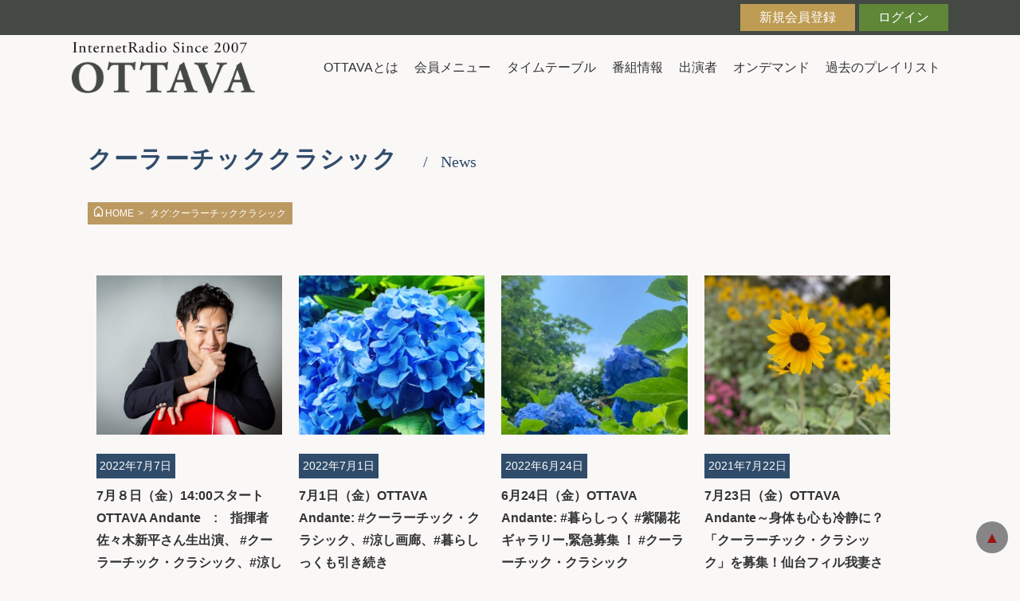

--- FILE ---
content_type: text/html; charset=UTF-8
request_url: https://ottava.jp/?tag=%E3%82%AF%E3%83%BC%E3%83%A9%E3%83%BC%E3%83%81%E3%83%83%E3%82%AF%E3%82%AF%E3%83%A9%E3%82%B7%E3%83%83%E3%82%AF
body_size: 8403
content:
<!doctype html>
<html lang="ja">
<head>
<meta charset="utf-8">
<meta name="viewport" content="width=device-width, initial-scale=1">
<meta http-equiv="X-UA-Compatible" content="IE=edge">
<title>インターネットラジオ　OTTAVA</title>
<meta name="description"  content="インターネットラジオステーションOTTAVA （オッターヴァ）。24時間365日お聴きいただける、クラシック専門チャンネルです。" />
<meta name="keywords"  content="ストリーミング配信,ottava,林田直樹,森雄一,長井進之介,斎藤茂,ゲレン大嶋,島田優理子,林愛実,本田聖嗣,クラシック音楽,クラシック専門ラジオ,クラシックBGM,クラシック好き,マインドフルネス,mindfulness,癒し,japan,relaxation,リラックス,文京区,ふみのみやこ,Tokyo" />
<link rel="stylesheet" href="/css/reset.css">
<link rel="stylesheet" href="/css/style.css?20260125083400">
  
<link rel="stylesheet" href="/css/sub.css"/>
<link rel="stylesheet" href="/css/bt.css">
<script src="/js/jquery-3.2.1.min.js"></script>
<script src="/js/dtj.core.js"></script>
<script src="/js/dtj.main.js"></script>
<link rel="icon" href="/img/common/touch_icon.png" sizes="196x196" />
<link rel="apple-touch-icon" href="/img/common/touch_icon.png" />
<meta name='robots' content='max-image-preview:large' />
<link rel="alternate" type="application/rss+xml" title="OTTAVA &raquo; クーラーチッククラシック タグのフィード" href="https://ottava.jp/?feed=rss2&#038;tag=%e3%82%af%e3%83%bc%e3%83%a9%e3%83%bc%e3%83%81%e3%83%83%e3%82%af%e3%82%af%e3%83%a9%e3%82%b7%e3%83%83%e3%82%af" />
<script type="text/javascript">
window._wpemojiSettings = {"baseUrl":"https:\/\/s.w.org\/images\/core\/emoji\/14.0.0\/72x72\/","ext":".png","svgUrl":"https:\/\/s.w.org\/images\/core\/emoji\/14.0.0\/svg\/","svgExt":".svg","source":{"concatemoji":"https:\/\/ottava.jp\/wp\/wp-includes\/js\/wp-emoji-release.min.js?ver=6.2.8"}};
/*! This file is auto-generated */
!function(e,a,t){var n,r,o,i=a.createElement("canvas"),p=i.getContext&&i.getContext("2d");function s(e,t){p.clearRect(0,0,i.width,i.height),p.fillText(e,0,0);e=i.toDataURL();return p.clearRect(0,0,i.width,i.height),p.fillText(t,0,0),e===i.toDataURL()}function c(e){var t=a.createElement("script");t.src=e,t.defer=t.type="text/javascript",a.getElementsByTagName("head")[0].appendChild(t)}for(o=Array("flag","emoji"),t.supports={everything:!0,everythingExceptFlag:!0},r=0;r<o.length;r++)t.supports[o[r]]=function(e){if(p&&p.fillText)switch(p.textBaseline="top",p.font="600 32px Arial",e){case"flag":return s("\ud83c\udff3\ufe0f\u200d\u26a7\ufe0f","\ud83c\udff3\ufe0f\u200b\u26a7\ufe0f")?!1:!s("\ud83c\uddfa\ud83c\uddf3","\ud83c\uddfa\u200b\ud83c\uddf3")&&!s("\ud83c\udff4\udb40\udc67\udb40\udc62\udb40\udc65\udb40\udc6e\udb40\udc67\udb40\udc7f","\ud83c\udff4\u200b\udb40\udc67\u200b\udb40\udc62\u200b\udb40\udc65\u200b\udb40\udc6e\u200b\udb40\udc67\u200b\udb40\udc7f");case"emoji":return!s("\ud83e\udef1\ud83c\udffb\u200d\ud83e\udef2\ud83c\udfff","\ud83e\udef1\ud83c\udffb\u200b\ud83e\udef2\ud83c\udfff")}return!1}(o[r]),t.supports.everything=t.supports.everything&&t.supports[o[r]],"flag"!==o[r]&&(t.supports.everythingExceptFlag=t.supports.everythingExceptFlag&&t.supports[o[r]]);t.supports.everythingExceptFlag=t.supports.everythingExceptFlag&&!t.supports.flag,t.DOMReady=!1,t.readyCallback=function(){t.DOMReady=!0},t.supports.everything||(n=function(){t.readyCallback()},a.addEventListener?(a.addEventListener("DOMContentLoaded",n,!1),e.addEventListener("load",n,!1)):(e.attachEvent("onload",n),a.attachEvent("onreadystatechange",function(){"complete"===a.readyState&&t.readyCallback()})),(e=t.source||{}).concatemoji?c(e.concatemoji):e.wpemoji&&e.twemoji&&(c(e.twemoji),c(e.wpemoji)))}(window,document,window._wpemojiSettings);
</script>
<style type="text/css">
img.wp-smiley,
img.emoji {
	display: inline !important;
	border: none !important;
	box-shadow: none !important;
	height: 1em !important;
	width: 1em !important;
	margin: 0 0.07em !important;
	vertical-align: -0.1em !important;
	background: none !important;
	padding: 0 !important;
}
</style>
	<link rel='stylesheet' id='wp-block-library-css' href='https://ottava.jp/wp/wp-includes/css/dist/block-library/style.min.css?ver=6.2.8' type='text/css' media='all' />
<link rel='stylesheet' id='classic-theme-styles-css' href='https://ottava.jp/wp/wp-includes/css/classic-themes.min.css?ver=6.2.8' type='text/css' media='all' />
<style id='global-styles-inline-css' type='text/css'>
body{--wp--preset--color--black: #000000;--wp--preset--color--cyan-bluish-gray: #abb8c3;--wp--preset--color--white: #ffffff;--wp--preset--color--pale-pink: #f78da7;--wp--preset--color--vivid-red: #cf2e2e;--wp--preset--color--luminous-vivid-orange: #ff6900;--wp--preset--color--luminous-vivid-amber: #fcb900;--wp--preset--color--light-green-cyan: #7bdcb5;--wp--preset--color--vivid-green-cyan: #00d084;--wp--preset--color--pale-cyan-blue: #8ed1fc;--wp--preset--color--vivid-cyan-blue: #0693e3;--wp--preset--color--vivid-purple: #9b51e0;--wp--preset--gradient--vivid-cyan-blue-to-vivid-purple: linear-gradient(135deg,rgba(6,147,227,1) 0%,rgb(155,81,224) 100%);--wp--preset--gradient--light-green-cyan-to-vivid-green-cyan: linear-gradient(135deg,rgb(122,220,180) 0%,rgb(0,208,130) 100%);--wp--preset--gradient--luminous-vivid-amber-to-luminous-vivid-orange: linear-gradient(135deg,rgba(252,185,0,1) 0%,rgba(255,105,0,1) 100%);--wp--preset--gradient--luminous-vivid-orange-to-vivid-red: linear-gradient(135deg,rgba(255,105,0,1) 0%,rgb(207,46,46) 100%);--wp--preset--gradient--very-light-gray-to-cyan-bluish-gray: linear-gradient(135deg,rgb(238,238,238) 0%,rgb(169,184,195) 100%);--wp--preset--gradient--cool-to-warm-spectrum: linear-gradient(135deg,rgb(74,234,220) 0%,rgb(151,120,209) 20%,rgb(207,42,186) 40%,rgb(238,44,130) 60%,rgb(251,105,98) 80%,rgb(254,248,76) 100%);--wp--preset--gradient--blush-light-purple: linear-gradient(135deg,rgb(255,206,236) 0%,rgb(152,150,240) 100%);--wp--preset--gradient--blush-bordeaux: linear-gradient(135deg,rgb(254,205,165) 0%,rgb(254,45,45) 50%,rgb(107,0,62) 100%);--wp--preset--gradient--luminous-dusk: linear-gradient(135deg,rgb(255,203,112) 0%,rgb(199,81,192) 50%,rgb(65,88,208) 100%);--wp--preset--gradient--pale-ocean: linear-gradient(135deg,rgb(255,245,203) 0%,rgb(182,227,212) 50%,rgb(51,167,181) 100%);--wp--preset--gradient--electric-grass: linear-gradient(135deg,rgb(202,248,128) 0%,rgb(113,206,126) 100%);--wp--preset--gradient--midnight: linear-gradient(135deg,rgb(2,3,129) 0%,rgb(40,116,252) 100%);--wp--preset--duotone--dark-grayscale: url('#wp-duotone-dark-grayscale');--wp--preset--duotone--grayscale: url('#wp-duotone-grayscale');--wp--preset--duotone--purple-yellow: url('#wp-duotone-purple-yellow');--wp--preset--duotone--blue-red: url('#wp-duotone-blue-red');--wp--preset--duotone--midnight: url('#wp-duotone-midnight');--wp--preset--duotone--magenta-yellow: url('#wp-duotone-magenta-yellow');--wp--preset--duotone--purple-green: url('#wp-duotone-purple-green');--wp--preset--duotone--blue-orange: url('#wp-duotone-blue-orange');--wp--preset--font-size--small: 13px;--wp--preset--font-size--medium: 20px;--wp--preset--font-size--large: 36px;--wp--preset--font-size--x-large: 42px;--wp--preset--spacing--20: 0.44rem;--wp--preset--spacing--30: 0.67rem;--wp--preset--spacing--40: 1rem;--wp--preset--spacing--50: 1.5rem;--wp--preset--spacing--60: 2.25rem;--wp--preset--spacing--70: 3.38rem;--wp--preset--spacing--80: 5.06rem;--wp--preset--shadow--natural: 6px 6px 9px rgba(0, 0, 0, 0.2);--wp--preset--shadow--deep: 12px 12px 50px rgba(0, 0, 0, 0.4);--wp--preset--shadow--sharp: 6px 6px 0px rgba(0, 0, 0, 0.2);--wp--preset--shadow--outlined: 6px 6px 0px -3px rgba(255, 255, 255, 1), 6px 6px rgba(0, 0, 0, 1);--wp--preset--shadow--crisp: 6px 6px 0px rgba(0, 0, 0, 1);}:where(.is-layout-flex){gap: 0.5em;}body .is-layout-flow > .alignleft{float: left;margin-inline-start: 0;margin-inline-end: 2em;}body .is-layout-flow > .alignright{float: right;margin-inline-start: 2em;margin-inline-end: 0;}body .is-layout-flow > .aligncenter{margin-left: auto !important;margin-right: auto !important;}body .is-layout-constrained > .alignleft{float: left;margin-inline-start: 0;margin-inline-end: 2em;}body .is-layout-constrained > .alignright{float: right;margin-inline-start: 2em;margin-inline-end: 0;}body .is-layout-constrained > .aligncenter{margin-left: auto !important;margin-right: auto !important;}body .is-layout-constrained > :where(:not(.alignleft):not(.alignright):not(.alignfull)){max-width: var(--wp--style--global--content-size);margin-left: auto !important;margin-right: auto !important;}body .is-layout-constrained > .alignwide{max-width: var(--wp--style--global--wide-size);}body .is-layout-flex{display: flex;}body .is-layout-flex{flex-wrap: wrap;align-items: center;}body .is-layout-flex > *{margin: 0;}:where(.wp-block-columns.is-layout-flex){gap: 2em;}.has-black-color{color: var(--wp--preset--color--black) !important;}.has-cyan-bluish-gray-color{color: var(--wp--preset--color--cyan-bluish-gray) !important;}.has-white-color{color: var(--wp--preset--color--white) !important;}.has-pale-pink-color{color: var(--wp--preset--color--pale-pink) !important;}.has-vivid-red-color{color: var(--wp--preset--color--vivid-red) !important;}.has-luminous-vivid-orange-color{color: var(--wp--preset--color--luminous-vivid-orange) !important;}.has-luminous-vivid-amber-color{color: var(--wp--preset--color--luminous-vivid-amber) !important;}.has-light-green-cyan-color{color: var(--wp--preset--color--light-green-cyan) !important;}.has-vivid-green-cyan-color{color: var(--wp--preset--color--vivid-green-cyan) !important;}.has-pale-cyan-blue-color{color: var(--wp--preset--color--pale-cyan-blue) !important;}.has-vivid-cyan-blue-color{color: var(--wp--preset--color--vivid-cyan-blue) !important;}.has-vivid-purple-color{color: var(--wp--preset--color--vivid-purple) !important;}.has-black-background-color{background-color: var(--wp--preset--color--black) !important;}.has-cyan-bluish-gray-background-color{background-color: var(--wp--preset--color--cyan-bluish-gray) !important;}.has-white-background-color{background-color: var(--wp--preset--color--white) !important;}.has-pale-pink-background-color{background-color: var(--wp--preset--color--pale-pink) !important;}.has-vivid-red-background-color{background-color: var(--wp--preset--color--vivid-red) !important;}.has-luminous-vivid-orange-background-color{background-color: var(--wp--preset--color--luminous-vivid-orange) !important;}.has-luminous-vivid-amber-background-color{background-color: var(--wp--preset--color--luminous-vivid-amber) !important;}.has-light-green-cyan-background-color{background-color: var(--wp--preset--color--light-green-cyan) !important;}.has-vivid-green-cyan-background-color{background-color: var(--wp--preset--color--vivid-green-cyan) !important;}.has-pale-cyan-blue-background-color{background-color: var(--wp--preset--color--pale-cyan-blue) !important;}.has-vivid-cyan-blue-background-color{background-color: var(--wp--preset--color--vivid-cyan-blue) !important;}.has-vivid-purple-background-color{background-color: var(--wp--preset--color--vivid-purple) !important;}.has-black-border-color{border-color: var(--wp--preset--color--black) !important;}.has-cyan-bluish-gray-border-color{border-color: var(--wp--preset--color--cyan-bluish-gray) !important;}.has-white-border-color{border-color: var(--wp--preset--color--white) !important;}.has-pale-pink-border-color{border-color: var(--wp--preset--color--pale-pink) !important;}.has-vivid-red-border-color{border-color: var(--wp--preset--color--vivid-red) !important;}.has-luminous-vivid-orange-border-color{border-color: var(--wp--preset--color--luminous-vivid-orange) !important;}.has-luminous-vivid-amber-border-color{border-color: var(--wp--preset--color--luminous-vivid-amber) !important;}.has-light-green-cyan-border-color{border-color: var(--wp--preset--color--light-green-cyan) !important;}.has-vivid-green-cyan-border-color{border-color: var(--wp--preset--color--vivid-green-cyan) !important;}.has-pale-cyan-blue-border-color{border-color: var(--wp--preset--color--pale-cyan-blue) !important;}.has-vivid-cyan-blue-border-color{border-color: var(--wp--preset--color--vivid-cyan-blue) !important;}.has-vivid-purple-border-color{border-color: var(--wp--preset--color--vivid-purple) !important;}.has-vivid-cyan-blue-to-vivid-purple-gradient-background{background: var(--wp--preset--gradient--vivid-cyan-blue-to-vivid-purple) !important;}.has-light-green-cyan-to-vivid-green-cyan-gradient-background{background: var(--wp--preset--gradient--light-green-cyan-to-vivid-green-cyan) !important;}.has-luminous-vivid-amber-to-luminous-vivid-orange-gradient-background{background: var(--wp--preset--gradient--luminous-vivid-amber-to-luminous-vivid-orange) !important;}.has-luminous-vivid-orange-to-vivid-red-gradient-background{background: var(--wp--preset--gradient--luminous-vivid-orange-to-vivid-red) !important;}.has-very-light-gray-to-cyan-bluish-gray-gradient-background{background: var(--wp--preset--gradient--very-light-gray-to-cyan-bluish-gray) !important;}.has-cool-to-warm-spectrum-gradient-background{background: var(--wp--preset--gradient--cool-to-warm-spectrum) !important;}.has-blush-light-purple-gradient-background{background: var(--wp--preset--gradient--blush-light-purple) !important;}.has-blush-bordeaux-gradient-background{background: var(--wp--preset--gradient--blush-bordeaux) !important;}.has-luminous-dusk-gradient-background{background: var(--wp--preset--gradient--luminous-dusk) !important;}.has-pale-ocean-gradient-background{background: var(--wp--preset--gradient--pale-ocean) !important;}.has-electric-grass-gradient-background{background: var(--wp--preset--gradient--electric-grass) !important;}.has-midnight-gradient-background{background: var(--wp--preset--gradient--midnight) !important;}.has-small-font-size{font-size: var(--wp--preset--font-size--small) !important;}.has-medium-font-size{font-size: var(--wp--preset--font-size--medium) !important;}.has-large-font-size{font-size: var(--wp--preset--font-size--large) !important;}.has-x-large-font-size{font-size: var(--wp--preset--font-size--x-large) !important;}
.wp-block-navigation a:where(:not(.wp-element-button)){color: inherit;}
:where(.wp-block-columns.is-layout-flex){gap: 2em;}
.wp-block-pullquote{font-size: 1.5em;line-height: 1.6;}
</style>
<link rel='stylesheet' id='contact-form-7-css' href='https://ottava.jp/wp/wp-content/plugins/contact-form-7/includes/css/styles.css?ver=5.8.4' type='text/css' media='all' />
<link rel="https://api.w.org/" href="https://ottava.jp/index.php?rest_route=/" /><link rel="alternate" type="application/json" href="https://ottava.jp/index.php?rest_route=/wp/v2/tags/619" /><link rel="EditURI" type="application/rsd+xml" title="RSD" href="https://ottava.jp/wp/xmlrpc.php?rsd" />
<link rel="wlwmanifest" type="application/wlwmanifest+xml" href="https://ottava.jp/wp/wp-includes/wlwmanifest.xml" />
<meta name="generator" content="WordPress 6.2.8" />
</head>


<body>
<!--ヘッダー-->
<div class="openNaviCover" id="top"></div>
<header class="gnavi">
 <div class="gnaviInner">


    <p class="btnOpenClose"><a href="javascript:void(0)"><svg class="svgButton" xmlns="http://www.w3.org/2000/svg" version="1.1" xmlns:xlink="http://www.w3.org/1999/xlink" preserveAspectRatio="none" x="0px" y="0px" width="32px" height="27px" viewBox="0 0 32 27">
<defs>
<g id="bar_0_Layer0_0_FILL">
<path fill="#000" stroke="none" d="
M -16 -2
L -16 2 16 2 16 -2 -16 -2 Z"/>
</g>
</defs>
<g class="gContainer" transform="matrix( 1, 0, 0, 1, 0, 0)">
<g class="bline0" transform="matrix( 1, 0, 0, 1, 16,25) ">
<g transform="matrix( 1, 0, 0, 1, 0,0) ">
<use xlink:href="#bar_0_Layer0_0_FILL"/>
</g>
</g>

<g class="bline1" transform="matrix( 1, 0, 0, 1, 16,16) ">
<g transform="matrix( 1, 0, 0, 1, 0,0) ">
<use xlink:href="#bar_0_Layer0_0_FILL"/>
</g>
</g>

<g class="bline2" transform="matrix( 1, 0, 0, 1, 16,7) ">
<g transform="matrix( 1, 0, 0, 1, 0,0) ">
<use xlink:href="#bar_0_Layer0_0_FILL"/>
</g>
</g>
</g>
</svg></a></p>

         <div id="mainNav">

         <div id="navBtm">
  <h1 class="logo"><a href="https://ottava.jp/">インターネットラジオ OTTAVA</a></h1>
      <div class="flex">
    <nav class="main">
        <div id="navTop">
      <ul>
        <li><a href="/register/preEntry.php">新規会員登録</a></li>
        <li><a href="/register/login.php">ログイン</a></li>

          <!--li class="pc"><a href="/company">企業情報</a></li>
        <li class="contact pc"><a href="https://ottava.jp/?page_id=18">お問い合せ</a></li-->
      </ul>

  </div>
      <ul class="pc1024">
        <li><a href="/ottava">OTTAVAとは</a></li>
        <li><a href="/members">会員メニュー</a></li>
        <li><a href="/timetable">タイムテーブル</a></li>
        <li><a href="https://ottava.jp/?page_id=4781">番組情報</a></li>
        <li><a href="https://ottava.jp/?page_id=4785">出演者</a></li>
        <li><a href="/ondemand">オンデマンド</a></li>
        <li><a href="https://ottava.jp/?page_id=25298">過去のプレイリスト</a></li>

      </ul>
      <ul class="sp1024">
        <li><a href="/ottava">OTTAVAとは</a></li>
        <li><a href="/members">会員メニュー</a></li>
        <li><a href="/timetable">タイムテーブル</a></li>
        <li><a href="https://ottava.jp/?page_id=4781">番組情報</a></li>
        <li><a href="https://ottava.jp/?page_id=4785">プレゼンター（出演者）</a></li>
		<li><a href="/ondemand">オンデマンド</a></li>
        <li><a href="https://ottava.jp/?page_id=25298">過去のプレイリスト</a></li>
        <li><a href="https://ottavapodcast.town/">OTTAVA Podcast</a></li>
        <li><a href="https://ottava-plus.myshopify.com/" target="_blank">OTTAVA Accademia</a></li>
        <li><a href="https://ottava.official.ec/" target="_blank">OTTAVA Select Shop</a></li>
         <!-- li><a href="https://ottava.jp/planet/" target="_blank">Voice of the Planet</a></li -->
      </ul>
    </nav></div>
    </div>
        </div>
     </div>

</header>
<!--ヘッダー　end-->
<main>
	<script type="text/javascript">main = new dtj.Main("top");</script>

    
     <div id="pageTtl">
        <h2>クーラーチッククラシック<span>News</span></h2>
        
      
      <ul>
         <li><a href="https://ottava.jp/"><img src="https://ottava.jp/wp/wp-content/themes/ottava/img/common/home_icon.svg" alt="">HOME</a>></li>
        <li>タグ:クーラーチッククラシック</li>          
        </ul>
    
    </div>

 
    <div id="container" class="news">
        
        <div style="justify-content: normal;">
           
                      
            <section>
            <a href="https://ottava.jp/?p=11516">
            <h3>7月８日（金）14:00スタート　OTTAVA Andante　:　指揮者　 佐々木新平さん生出演、  #クーラーチック・クラシック、#涼し画廊,#暮らしっくも引き続き</h3>
            <time>2022年7月7日</time>
            <p><img width="2560" height="1707" src="https://ottava.jp/wp/wp-content/uploads/2022/07/photo_shimpei_sasaki_02_c_S.Arita_-scaled.jpg" class="attachment-post-thumbnail size-post-thumbnail wp-post-image" alt="" decoding="async" srcset="https://ottava.jp/wp/wp-content/uploads/2022/07/photo_shimpei_sasaki_02_c_S.Arita_-scaled.jpg 2560w, https://ottava.jp/wp/wp-content/uploads/2022/07/photo_shimpei_sasaki_02_c_S.Arita_-300x200.jpg 300w, https://ottava.jp/wp/wp-content/uploads/2022/07/photo_shimpei_sasaki_02_c_S.Arita_-1024x683.jpg 1024w, https://ottava.jp/wp/wp-content/uploads/2022/07/photo_shimpei_sasaki_02_c_S.Arita_-768x512.jpg 768w, https://ottava.jp/wp/wp-content/uploads/2022/07/photo_shimpei_sasaki_02_c_S.Arita_-1536x1024.jpg 1536w, https://ottava.jp/wp/wp-content/uploads/2022/07/photo_shimpei_sasaki_02_c_S.Arita_-2048x1365.jpg 2048w" sizes="(max-width: 2560px) 100vw, 2560px" /></p>
            </a>
        </section> 
  


  
            
            <section>
            <a href="https://ottava.jp/?p=11449">
            <h3>7月1日（金）OTTAVA Andante:  #クーラーチック・クラシック、#涼し画廊、#暮らしっくも引き続き</h3>
            <time>2022年7月1日</time>
            <p><img width="512" height="640" src="https://ottava.jp/wp/wp-content/uploads/2022/07/0701紫陽花よっしー１.jpeg" class="attachment-post-thumbnail size-post-thumbnail wp-post-image" alt="" decoding="async" loading="lazy" srcset="https://ottava.jp/wp/wp-content/uploads/2022/07/0701紫陽花よっしー１.jpeg 512w, https://ottava.jp/wp/wp-content/uploads/2022/07/0701紫陽花よっしー１-240x300.jpeg 240w" sizes="(max-width: 512px) 100vw, 512px" /></p>
            </a>
        </section> 
  


  
            
            <section>
            <a href="https://ottava.jp/?p=11367">
            <h3>6月24日（金）OTTAVA Andante: #暮らしっく #紫陽花ギャラリー,緊急募集 ！   #クーラーチック・クラシック</h3>
            <time>2022年6月24日</time>
            <p><img width="480" height="640" src="https://ottava.jp/wp/wp-content/uploads/2022/06/0624紫陽花豆葉１-rotated.jpg" class="attachment-post-thumbnail size-post-thumbnail wp-post-image" alt="" decoding="async" loading="lazy" srcset="https://ottava.jp/wp/wp-content/uploads/2022/06/0624紫陽花豆葉１-rotated.jpg 480w, https://ottava.jp/wp/wp-content/uploads/2022/06/0624紫陽花豆葉１-225x300.jpg 225w" sizes="(max-width: 480px) 100vw, 480px" /></p>
            </a>
        </section> 
  


  
            
            <section>
            <a href="https://ottava.jp/?p=6700">
            <h3>7月23日（金）OTTAVA Andante～身体も心も冷静に？「クーラーチック・クラシック」を募集！仙台フィル我妻さんも生出演！</h3>
            <time>2021年7月22日</time>
            <p><img width="480" height="640" src="https://ottava.jp/wp/wp-content/uploads/2021/07/ニューグランドでevergreen1.jpg" class="attachment-post-thumbnail size-post-thumbnail wp-post-image" alt="" decoding="async" loading="lazy" srcset="https://ottava.jp/wp/wp-content/uploads/2021/07/ニューグランドでevergreen1.jpg 480w, https://ottava.jp/wp/wp-content/uploads/2021/07/ニューグランドでevergreen1-225x300.jpg 225w" sizes="(max-width: 480px) 100vw, 480px" /></p>
            </a>
        </section> 
  


  
              <div class="pagenavi">
</div>
            
       </div>
      
    </div>


	</main>	
	


<!--フッター-->
<footer>
  <div class="inner">
   <section>
    <h5>OTTAVAについて</h5>   
    <ul>
     <li><a href="/privacy">プライバシーポリシー</a></li>
     <li><a href="/company">会社概要</a></li>
     <li><a href="https://ottava.jp/?page_id=18">お問合せ</a></li>
   </ul>
       <ul id="snsIcon">
        <li><a href="https://www.facebook.com/ottava.jp/" target="_blank"><img src="/img/common/fb_icon.jpg" alt="facebook"></a></li>
           <li><a href="https://twitter.com/OTTAVA" target="_blank"><img src="/img/common/x_icon.jpg" alt="ツイッター"></a></li>
           <!-- li><a href="https://ottava.kagoyacloud.com/contact-form" target="_blank"><img src="/img/common/mail_icon.jpg" alt="お問合せ"></a></li -->
           <li><a href="https://www.youtube.com/channel/UCrmrlj7MTToUHUwhkLXLCKQ" target="_blank"><img src="/img/common/youtube_icon.jpg" alt="youtube"></a></li>
           <li><a href="https://www.instagram.com/ottava_insta/" target="_blank"><img src="/img/common/insta_icon.jpg" alt="insta"></a></li>
       </ul>
   </section>
   <section>
    <h5>サイトマップ</h5>   
    <ul>
        <li><a href="/ottava">OTTAVAとは</a></li>
        <li><a href="/members">会員メニュー</a></li>
        <li><a href="/timetable">タイムテーブル</a></li>
        <li><a href="/ondemand">オンデマンド</a></li>
        <li><a href="https://ottava.jp/?page_id=4781">番組情報</a></li>
        <li><a href="https://ottava.jp/?page_id=4785">プレゼンター（出演者）</a></li>
        <li><a href="https://ottava.jp/?page_id=25298" target="_blank">過去のプレイリスト</a></li>
        <li><a href="https://ottavapodcast.town/">OTTAVA Podcast</a></li>
        <li><a href="https://ottava-plus.myshopify.com/" target="_blank">OTTAVA Accademia</a></li>
        <li><a href="https://ottava.official.ec/" target="_blank">OTTAVA Select Shop</a></li>
         <!-- li><a href="https://ottava.jp/planet/" target="_blank">Voice of the Planet</a></li -->
      
   </ul>
   </section>
      
      <section>
          <h5 class="noborder">メルマガ会員登録</h5>
<!-- BEGIN: Signup Form Manual Code from Benchmark Email Ver 3.0  -->

<script type="text/javascript">
function CheckField1538693(fldName, frm){  var fldObj = document.getElementsByName(fldName); if ( fldObj.length > 1) { for ( var i = 0, l = fldObj.length; i < l; i++ ) {  if ( fldObj[0].type =='select-one' ) { if( fldObj[i].selected && i==0 && fldObj[i].value == '' ) { return false; }  if ( fldObj[i].selected ) { return true; } }  else { if ( fldObj[i].checked ) { return true; } }; } return false; } else { if ( fldObj[0].type == "checkbox" ) { return ( fldObj[0].checked ); } else if ( fldObj[0].type == "radio" ) { return ( fldObj[0].checked ); } else { fldObj[0].focus(); return (fldObj[0].value.length > 0); }} }
function _doSubmit1538693(frm) { if( _checkSubmit1538693(frm)){ _doPost1538693(frm);}}
function _doPost1538693(frm) { var f = document.createElement("form"); f.setAttribute('accept-charset', "UTF-8");  f.setAttribute('method', "post"); f.setAttribute('action', "https://lb.benchmarkemail.com//code/lbform"); var elms = document.getElementsByName("frmLB" + frm)[0].getElementsByTagName("*");var ty = ""; for (var ei = 0; ei < elms.length; ei++) {ty = elms[ei].type; if (ty == "hidden" || ty == "text" || (ty == "checkbox" && elms[ei].checked) || (ty == "radio" && elms[ei].checked) || ty == "textarea" || ty == "select-one" || ty == "button") {elm = elms[ei]; var i = document.createElement("input"); i.type = "hidden"; i.name = elm.name.replace("_YD9KF", ""); i.id = elm.id; i.value = elm.value; f.appendChild(i);} } document.getElementsByTagName('body')[0].appendChild(f);f.submit();}function rmspaces(x) {var leftx = 0;var rightx = x.length -1;while ( x.charAt(leftx) == ' ') { leftx++; }while ( x.charAt(rightx) == ' ') { --rightx; }var q = x.substr(leftx,rightx-leftx + 1);if ( (leftx == x.length) && (rightx == -1) ) { q =''; } return(q); }
function checkfield(data) {if (rmspaces(data) == ""){return false;}else {return true;}}
function isemail(data) {var flag = false;if (  data.indexOf("@",0)  == -1 || data.indexOf("\\",0)  != -1 ||data.indexOf("/",0)  != -1 ||!checkfield(data) ||  data.indexOf(".",0)  == -1  ||  data.indexOf("@")  == 0 ||data.lastIndexOf(".") < data.lastIndexOf("@") ||data.lastIndexOf(".") == (data.length - 1)   ||data.lastIndexOf("@") !=   data.indexOf("@") ||data.indexOf(",",0)  != -1 ||data.indexOf(":",0)  != -1 ||data.indexOf(";",0)  != -1  ) {return flag;} else {var temp = rmspaces(data);if (temp.indexOf(' ',0) != -1) { flag = true; }var d3 = temp.lastIndexOf('.') + 4;var d4 = temp.substring(0,d3);var e2 = temp.length  -  temp.lastIndexOf('.')  - 1;var i1 = temp.indexOf('@');if (  (temp.charAt(i1+1) == '.') || ( e2 < 1 ) ) { flag = true; }return !flag;}}
function _checkSubmit1538693(frm){
if ( !CheckField1538693("fldfirstname_YD9KF", frm) ) { 
   alert("\u540D \u3092\u3054\u8A18\u5165\u304F\u3060\u3055\u3044\u3002");
   return false;
}
if ( !isemail(document.getElementsByName("fldEmail_YD9KF")[0].value) ) { 
   alert("\u30E1\u30FC\u30EB\u30A2\u30C9\u30EC\u30B9  \u3092\u3054\u8A18\u5165\u304F\u3060\u3055\u3044\u3002");
   return false;
}

if(isemail(document.getElementsByName("fldEmail_YD9KF")[0].value) && window && window.JB_TRACKER && typeof window.JB_TRACKER.jbSubmitForm === 'function') { 
 window.JB_TRACKER.jbSubmitForm({ 
 email: document.getElementsByName("fldEmail_YD9KF")[0].value, didSubmit: true 
 }); 
 }

 return true; }
</script>
<div align="center">
<div class="formbox-editor-1538693" style="background: #fff; width: 320px;">
<div style="display:inline;" name="frmLB1538693">
<input type=hidden name=successurl value="http://lb.benchmarkemail.com//Code/ThankYouOptin?language=japanese" />
<input type=hidden name=errorurl value="http://lb.benchmarkemail.com//Code/Error" />
<input type=hidden name=token value="mFcQnoBFKMR7j6AivND%2F08VHaffN5KY0MPt66rLIBV8p%2FaEoewDpDg%3D%3D" />
<input type=hidden name=doubleoptin value="1" /><fieldset><div class="formbox-title-1538693">OTTAVA&#12363;&#12425;&#12398;NEWS&#12434;&#27598;&#36913;&#37197;&#20449;&#65281;</div></fieldset>
<fieldset class="formbox-field-fname-1538693">
<input type=text placeholder="&#21517; *" class="formbox-field-1538693" name="fldfirstname_YD9KF" maxlength=100 />
</fieldset>
<fieldset class="formbox-field-email-1538693">
<input type=text placeholder="&#12513;&#12540;&#12523;&#12450;&#12489;&#12524;&#12473;  *" class="formbox-field-1538693" name="fldEmail_YD9KF" maxlength=100 />
</fieldset>

<fieldset><button type="button" id="btnSubmit" krydebug="1751" class="formbox-button-1538693" onclick="javascript:_doSubmit1538693('1538693');"  >&#30331;&#12288;&#37682;</button></fieldset></div>
</div>
</div>


<!-- END: Signup Form Manual Code from Benchmark Email Ver 3.0 [0][3][0]  -->




      </section>

  </div>
    
    <p id="copyright">Copyright © OTTAVA All Rights Reserved.</p>
    
</footer>

<div id="page_top"><a href="#top"></a></div>

<script>
$(function(){
    if (window.matchMedia( "(max-width: 480px)" ).matches) {
    var $setElm = $('#pageTtl ul li');
    var cutFigure = '20'; // カットする文字数
    var afterTxt = ' …'; // 文字カット後に表示するテキスト
 
    $setElm.each(function(){
        var textLength = $(this).text().length;
        var textTrim = $(this).text().substr(0,(cutFigure))
 
        if(cutFigure < textLength) {
            $(this).html(textTrim + afterTxt).css({visibility:'visible'});
        } else if(cutFigure >= textLength) {
            $(this).css({visibility:'visible'});
        }
    });
    }
});
</script>



<script type='text/javascript' src='https://ottava.jp/wp/wp-content/plugins/contact-form-7/includes/swv/js/index.js?ver=5.8.4' id='swv-js'></script>
<script type='text/javascript' id='contact-form-7-js-extra'>
/* <![CDATA[ */
var wpcf7 = {"api":{"root":"https:\/\/ottava.jp\/index.php?rest_route=\/","namespace":"contact-form-7\/v1"}};
/* ]]> */
</script>
<script type='text/javascript' src='https://ottava.jp/wp/wp-content/plugins/contact-form-7/includes/js/index.js?ver=5.8.4' id='contact-form-7-js'></script>
</body>

</html>


--- FILE ---
content_type: text/css
request_url: https://ottava.jp/css/reset.css
body_size: 1569
content:
/*要素のフォントサイズやマージン・パディングをリセット*/
html, body, div, span, object, iframe,
h1, h2, h3, h4, h5, h6, p, blockquote, pre,
abbr, address, cite, code,
del, dfn, em, img, ins, kbd, q, samp,
small, strong, sub, sup, var,
b, i,
dl, dt, dd, ol, ul, li,
fieldset, form, label, legend,
table, caption, tbody, tfoot, thead, tr, th, td,
article, aside, canvas, details, figcaption, figure, 
footer, header, hgroup, menu, nav, section, summary,
time, mark, audio, video {
    margin:0;
    padding:0;
    border:0;
    outline:0;
    font-size:100%;
    vertical-align:baseline;
}

/*行の高さをフォントサイズと同じに*/
body {
    line-height:1;
}

/*新規追加要素のデフォルトはすべてインライン要素になっているので、section要素などをブロック要素へ変更*/
main,article,aside,details,figcaption,figure,
footer,header,hgroup,menu,nav,section { 
    display:block;
}

/*nav要素内ulのマーカー（行頭記号）を表示しない*/
ol, ul {
	list-style: none;
}

/*引用符の表示が出ないように*/
blockquote, q {
    quotes:none;
}

/*blockquote要素、q要素の前後にコンテンツを追加しないように指定*/
blockquote:before, blockquote:after,
q:before, q:after {
    content:'';
    content:none;
}

/*a要素のフォントサイズなどをリセットしフォントの縦方向の揃え位置を親要素のベースラインに揃える*/
a {
    margin:0;
    padding:0;
    font-size:100%;
    vertical-align:baseline;
    background:transparent;
}

/* ins要素のデフォルトをセットし、色を変える場合はここで変更 */
ins {
    background-color:#ff9;
    color:#000;
    text-decoration:none;
}

/* mark要素のデフォルトをセットし、色やフォントスタイルを変える場合はここで変更
また、mark要素とは、文書内の検索結果で該当するフレーズをハイライトして、目立たせる際に使用するようです。*/
mark {
    background-color:#ff9;
    color:#000; 
    font-style:italic;
    font-weight:bold;
}

/*テキストに打ち消し線が付く*/
del {
    text-decoration: line-through;
}

/*IEではデフォルトで点線を下線表示する設定ではないので、下線がつくように
また、マウスオーバー時にヘルプカーソルの表示が出る*/
abbr[title], dfn[title] {
    border-bottom:1px dotted;
    cursor:help;
}

/*隣接するセルのボーダーを重ねて表示し、間隔を0に指定*/
table {
    border-collapse:collapse;
    border-spacing:0;
}

/*水平罫線のデフォルトである立体的な罫線を見えなくしています*/
hr {
    display:block;
    height:1px;
    border:0;   
    border-top:1px solid #cccccc;
    margin:1em 0;
    padding:0;
}

/*縦方向の揃え位置を中央揃えに指定し*/
input, select {
	vertical-align:middle;
}

/*imgを並べた際の余白を消します*/
img {
	vertical-align: top;
	font-size:0;
	line-height: 0;
}

/* HTML5 address要素の斜体を消します */
address{
	font-style:normal;
}

/*clearfix*/
.clearfix:after {
  content: "";
  clear: both;
  display: block;
}

--- FILE ---
content_type: text/css
request_url: https://ottava.jp/css/sub.css
body_size: 6081
content:
@charset "UTF-8";
main {
  margin: 145px auto 0;
}


/**************************************************
 Sub Top Area
**************************************************/
#pageTtl h2 {
    font-size: 30px;
    color: #304c6a;
    padding: 2rem 0;
    letter-spacing: .1rem;
}

#pageTtl h2 span {
    font-size: 20px;
    display: inline-block;
    position: relative;
    font-family: 'Times New Roman',sans-serif;
    font-weight: 400;
    margin-left:2rem;
    letter-spacing: 0;
}
#pageTtl h2 span:before {
    content: "/";
    padding-right: 1rem;
}

#pageTtl ul {
    display: flex;
    font-size: 12px;
    color: #fff;
    vertical-align: sub;
}

#pageTtl ul img {
    vertical-align: baseline;
    padding: 0 .2rem 0 0;
}

#pageTtl ul li {
    background: #bb9961;
    padding: .3rem.5rem;
}

#pageTtl ul li:nth-of-type(n+2) {
    padding-left: 0;
}

#pageTtl ul a {
    font-size: 12px;
    color: #fff;
    padding-right: 5px;
}


@media screen and (max-width: 480px) {
#pageTtl h2 {
padding-top: 4rem;
}
    main {
  margin: 25px auto 0;}
}


/**************************************************
 Program
**************************************************/
#container *{
    line-height: 180%;
}
#container.program,
#container.program section:not(#backnumber),
#container.news > div,
#container.presenters > div{
    display: flex;
    flex-wrap:wrap;
    justify-content: space-between;
    margin: 4rem auto;
}
#container.program section:not(#backnumber) a {
    display: block;
    width: 100%;
    height: 100%;
    position: absolute;
    top:0;
    left: 0;
}
#container.program section:not(#backnumber) {
    width: 47%;
    margin: 0 auto 1.5rem;
    padding-bottom: 1.5rem;
    justify-content: flex-start;
    align-items: center;
    border-bottom: 1px solid #ddd;
    position: relative;
    transition: .3s all;
}
#container.program section:not(#backnumber):hover {
    opacity: .5;
}
#container.program section:not(#backnumber):after {
    content: "";
    position: absolute;
    background: url("../img/common/arrow-blue.png") no-repeat center;
    background-size: contain;
    display: block;
    height: 24px;
    width: 9px;
    right: 0rem;
}
#container.program section:not(#backnumber) > div {
    margin-left: 1rem;
    width: calc(100% - 180px);
    padding-right: .5rem;
}
#container.program section:not(#backnumber) h3 {
    font-size: 18px;
    margin-bottom: .5rem;
}
#container.program section:not(#backnumber) p:last-of-type {
    order:-1;
    width: 135px;
}
#container.program section:not(#backnumber) .txtArea p {
    max-width: 230px;
    width: 100%;
}
#backnumber {
    padding:2rem 0;
    background:#FFF;
    width: 100%;
    margin-top: 4rem;
}
#backnumber h3 {
    border-bottom: 4px solid #bb9961;
    padding: 0 4rem 1.5rem;
    font-size: 22px;
}
#backnumber ul {
    margin: 2rem 4rem 0 5rem;
}
#backnumber ul li {
    background: url("../img/common/radio.svg") no-repeat left 3px;
    padding-left: 1.5rem;
    margin-bottom: 1rem;
}
#backnumber ul li a {
    font-size: 16px;
    font-weight: bold;
}
#container.program-d  {
    margin: 3rem auto;
}
#container.program-d .description,
#container.program-d .backnumber,
#container.program-d .backnumber section a,
#container.presenters > div{
    display: flex;
    flex-wrap:wrap;
    justify-content: space-between;    
}
#container.program-d .description > div {
    width: calc(100% - 300px);
}
#container.program-d .description h3 {
    padding: 1rem 2rem 1rem 1rem;
    border-bottom: 4px solid #C59853;display: flex;
    justify-content: space-between;
    font-size: 21px;
    color: #2D3033;
    font-weight: 600;
}
#container.program-d .description h3 span {
    font-size: 16px;
}
#container.program-d .description h3 + div {
    padding: 2rem 2rem 2rem 1rem;
}
#container.program-d .description > p {
    width: 300px;
}
#container.program-d .description > p img {
    width: 100%;
    height: 300px;
    object-fit: cover;
}
#container.program-d .backnumber {
    margin-top: 3rem;
    justify-content: flex-start;
}
#container.program-d .backnumber section {
    width: 17%;
margin: 0 1.5% 3rem;
}
#container.program-d .backnumber section a {
    flex-direction: column-reverse;
}
#container.program-d .backnumber section a h4 {
    font-weight: normal;0
}#container.program-d .backnumber section a time {
    font-size: 14px;
    margin: 1rem auto .5rem 0;
}
#container.program-d .backnumber section a img {
    width: 100%;
    height: 160px;
    object-fit: cover;
}
#presenterArea {
    background: #F0F0F0;
    position: relative;
    padding: 5rem 0 3rem;
}
#presenterArea h3 {
    font-family: 'Times New Roman',sans-serif;
    font-size: 38px;
    position: absolute;
    top: -45px;
    width: 100%;
    text-align: center;
    padding: 1rem;
    font-weight: normal;
    max-width: none;
}
#presenterArea .inner {
    max-width: 1060px;
    width: 94%;
    margin: 0 auto 4rem;
    display: flex;
    flex-wrap:wrap;
    justify-content: space-between;
}
#presenterArea .inner figure {
    width: 210px;
}

#presenterArea .inner figure a {
    width: 100%;
    display: block;
    padding: .7rem;
    margin-top: .5rem;
    background: #8B2040;
    color: #fff;
    text-align: center;
}
#presenterArea .inner figure  img {
    height: 210px;
    width: 100%;
    object-fit: cover;
}

#presenterArea .inner > div {
    width: calc(100% - 250px);
}

#presenterArea .inner > div h4 {
    font-size: 18px;
    margin-bottom: .5rem;
}
#presenterArea .inner .textArea p {
    font-size: 14px;
    margin-top: 1rem;
}

#endcast {
    display: flex;
    flex-wrap: wrap;
    justify-content: flex-start;
}

#endcast > h4 {
    text-align: center;
    font-size: 20px;
    margin: 1rem auto 3rem;
    position: relative;
    width: 100%;
}
#endcast > h4:after {
    position: absolute;
    content: "";
    display: block;
    width: 80px;
    height: 3px;
    background: #304C6A;
    bottom: -20px;
    left: calc(50% - 40px);
}
#endcast .inner {
    width: 46%;
    margin: 1rem 2%;
}

#presenterArea #endcast .inner > div {
    width: calc(100% - 200px);
}

#presenterArea #endcast .inner figure {
    width: 180px;    
}
#presenterArea #endcast .inner figure img {
    height: 180px;
}

@media screen and (max-width: 1024px) {
    #container.program-d .backnumber section {
        width: 30%;
    }
}

@media screen and (max-width: 480px) {
    #container.program section:not(#backnumber) p:last-of-type {
    order:-1;
    width: 165px;
}
    #container.program section:not(#backnumber) > div {
        margin-left: 0;
        width: 100%;
    }
    #container.program section:not(#backnumber) {
        align-items: flex-start;
    }
#container.program section:not(#backnumber):after {
display: none;
}
    #container.program section:not(#backnumber) > div {
        margin-top: 1rem;
    }
    #backnumber {
        padding:  1rem 0;
    }
    #backnumber h3 {
        padding: 0 2rem 1rem;
    }
    #backnumber ul {
        margin: 1rem 1rem 0 1rem;
    }
#container.program-d .description > div,
    #container.program-d .description > p,
    #presenterArea .inner > div,
    #presenterArea #endcast .inner > div{
        width: 100%;
    }
    #presenterArea #endcast .inner > div h4 {
        font-size: 16px;
    }
    #container.program-d .description h3,
    #container.program-d .description h3 span {
        display: block;
    }
    #container.program-d .description h3 + p{
        padding: 1rem 0;        
    }
    #container.program-d .description > p img {
        width: 90%;
        height: 250px;
        margin: 0 auto;
        display: block;
    }

    #presenterArea .inner figure {
        width: 75%;
        margin: 0 auto;
        height: 300px;
    }
    #container.program-d .backnumber section {
        width: 47%;
    }
    #presenterArea #endcast .inner figure {
        height: auto;
    }
    
}

/**************************************************
 NEWS
**************************************************/
.pagenavi {
    justify-content: center !important;
    margin: 0 auto;
    width: 100%;
    text-align: center;
}
.page-numbers {
    display: inline-block;
    padding: .2rem .4rem;
    background: #bb9961;
    margin: 0;

    color: #fff !important;
}
.next.page-numbers  {
    padding: .2rem;
}
.page-numbers.current {
    background: #d2c1a6;
}
#container.news > div section,
#container.presenters > div section{
    width: 22%;
    border-bottom: 1px solid #ddd;
    padding-bottom: 2em;
    margin: 0 auto 2rem;
} 

#container.news > div section {
      margin: 0 1% 2rem;  
}



#container.news > div section a {
        flex-direction: column-reverse;
    display: flex;
}
#container.news > div a:hover > *{
    opacity: .5;
}

#container.news > div section img {
    width: 100%;
    height: 200px;
    object-fit: cover;
}

#container.news time {
    margin: 1.5rem auto .5rem 0;
    padding: .2rem .3rem;
    background: #304C6A;
    color: #fff;
    font-size: 14px;
}
#blog_single {
    margin: 3rem auto;
    width: 100%;
    max-width: none;
}

#blog_single > div:first-of-type section {
    max-width: 1060px;
    width: 94%;
    margin: 0 auto;
}

#blog_single h3.title{
    text-align: center;
    font-size: 24px;
    padding-bottom: 20px;
    border-bottom:5px solid #bb9961;
    margin-bottom: 1rem;
}
#tagarea,
#tagarea > div ul,
#tagarea > div {
    display: flex;
    font-size: 14px;
    flex-wrap:wrap;
    align-items: center;
}
#tagarea {
    justify-content: flex-end;
    margin-bottom: 2rem;
}
#tagarea > * {
    margin-left: 20px;
}
#tagarea span {
    background: #7F2A41;
    display: inline-block;
    padding: .2rem .5rem;
    font-size: 12px;
    color: #fff;
    margin-right: 5px;
}
#tagarea li {
    margin-right:5px;
}
#honbun p{
    line-height: 180%;
}
#related {
padding-bottom: 4rem;
    background: #f3f3f3;
}
#related > div {
        display: flex;
    flex-wrap: wrap;
    justify-content: flex-start;
    max-width: 1060px;
    width: 94%;
    margin: 0 auto;
}

#related h5 {
    width: 100%;
    text-align: center;
    margin: 4rem auto 2rem;
    font-size: 22px;
    padding-top: 3rem;
}
#related > div > div {
    width: 48%;
    margin: .5rem 1%;
    background: #fff;
    display: flex;
    padding: 15px;
   background: #fbfbfb;
}
#related > div h4 {
    font-weight: normal;
    font-size:14px;
    width: calc(100% - 90px);
    margin-left: 10px;
}
#related .cat-thum,
#related > div img {
    width: 80px;
    height: 80px;
    object-fit: cover;
}
.wp-block-image img{
    height: auto;
}
#nextPrev{
    display: flex;
    justify-content: space-between;
    flex-wrap: wrap;
    max-width: 1060px;
    width: 94%;
    margin: 8rem auto 0;
    border-top: 1px solid #e6e6e6;
    padding-top: 4rem;
}
#nextPrev li,
#nextPrev li a {
        display: flex;
    width: 45%;
    justify-content: space-between;
    position: relative;
    align-items: center;
    font-size: 94%;
}
#nextPrev li a {
    width: 100%;
}
#nextPrev li:last-of-type {

}
#nextPrev li:first-of-type:before,
#nextPrev li:last-of-type:before {
    content: "<";
    transform: scale(.5,1);
    background: #403c3c;
    color: #fff;
    display: inline-block;
    width: 55px;
    height: 27px;
    text-align: center;
    border-radius: 5px;
}
#nextPrev li:last-of-type:before {
    content: ">";
}
#nextPrev li div {
    width: 100px;
}
#nextPrev li div img {
    width: 100%;
    height: 100px;
    object-fit: cover;
}
#nextPrev li p {
    display: block;
    width: calc(95% - 100px);
}
#nextPrev li:last-of-type {
    flex-direction: row-reverse;
}
#nextPrevNot {
    width: 100%;
    text-align: center;
    margin-top: 2rem;
}
#nextPrevNot a {
    display: inline-block;
    margin: 0 auto;
    padding: .5rem 2rem;
    color: #fff;
    background: #000;
}
#notArticle {
    text-align: center;
}
@media screen and (max-width: 480px) {
    #container.news > div section {
    width: 47%;
    }
    #container.news > div section img {
    height: 140px;
    }
    #blog_single h3.title {
        text-align: left;
    }
    #tagarea,#tagarea > div {
        display: block !important;
    }
    #tagarea > * {
        margin-left: 0;
    }
    
    #tagarea time + p {
        position: relative;
        padding-left:90px;
        margin-top: 5px;
    }
    #tagarea time + p span,
        #tagarea > div span{
        position: absolute;
        left: 0;
    }
    #tagarea > div {
        padding-left: 50px;
        position: relative;
        margin-top: 5px;
    }
    #tagarea time {
        text-align: right;
        display: block;
    }
    #related > div,
    #nextPrev li,
    #related > div > div{
        width: 100%;
    }
    
    #nextPrev li {
        border: 1px solid #ddd;
        padding: 1rem 0;
        margin-bottom: .5rem;
    }
    
    #nextPrev li div {
        display: none;
    }
    
    #nextPrev li p {
        width: 100%;
        padding: 0 15px;
    }
    .page-numbers {
        padding: .2rem;
    }
    
    
}
/**************************************************
 presenters
**************************************************/
#container.presenters > div section {
    width: 29%;
    padding-bottom: 1rem;
    margin-bottom: 1.5rem;
    margin: 0 2% 1rem;
}

#container.presenters > div:not(#preBox) {
    justify-content: flex-start;
}
#container.presenters > div section h3 {
    font-size: 18px;
    margin-bottom: .8rem;
}
#container.presenters > div section h3 span,
#preBox h3 span{
    color: #C59853;
    font-family: 'Times New Roman',sans-serif;
    font-weight: normal;
    padding-left: 10px;

}

#container.presenters > div section dl dt{
    font-size: 14px;
    position: relative;
}
#container.presenters > div section dl dt:after {
    content: "";
    width: 50px;
    height: 1px;
    display: inline-block;
    background: #ddd;
    position: absolute;
    top: 50%;
    left: 65px;
}
#container.presenters > div section dl + p a {
    display: inline-block;
    padding: 0 .5rem;
    background: #254D6D;
    color: #fff;
    font-size: 12px;    
    border-radius: 5px;
}
#preBox {
    display: flex;
    flex-wrap:wrap;
flex-direction: row-reverse;
}
#preBox h3 {
    font-size: 24px;
    display: inline-block;
    background: #faf7f7;
    position: relative;
    padding-right: 3rem;
}
#preBox h3 + p {
    margin-bottom: 1.5rem;
}
#preBox h3 span {
    font-size: 18px;
}
#preBox h3:after {
    position: absolute;
    content: "";
    width: 720px;
    height: 1px;
    background: #ddd;
    display: block;
    left: 0;
    top: 25px;
    z-index: -1;
}

#preBox .picArea {
    width: 300px;
}

#preBox .picArea img {
    display: inline-block;
    padding: .2rem;
}
#preBox .picArea p:first-of-type img {
    width: 100%;
    height: 300px;
}
#preBox .picArea p:last-of-type {
    background: #304C6A;
    text-align: center;
    border-radius: 35px;
    margin-top: 1rem;
}
#preBox .picArea p:last-of-type a {
    display: inline-block;
    padding: .1rem;
}
#preBox  > div:first-of-type {
    width:calc(100% - 340px);
}  
@media screen and (max-width: 1024px) {
    #container.presenters > div section {
        width: 46%;
        margin: 0 2% 1rem;
    }
#preBox h3:after {
    width: 370px;
}
}
@media screen and (max-width: 480px) {
    #container.presenters > div section {
        width: 100%;
    }
#preBox h3:after {
display: none;
}
    #preBox {
        flex-direction: column-reverse;
    }
    #preBox > div:first-of-type,
    #container.presenters > div {
        width: 100%;
    }
    
    #preBox .picArea {
        margin: 0 auto 2rem;
    }
    
}



/**************************************************
policy
**************************************************/
#container.policy .main {
    margin-top: 3rem;
}
#container.policy dl {
    background: #FAFAFA;
    padding: 5rem;
    width: 94%;
    margin: 2rem auto;
}
#container.policy dl dd {
    font-size: 14px;
}
#container.policy dl dt {
    font-weight: bold;
    margin-bottom: .5rem;
    margin-top: 1rem;
}
#container.policy dl dt:first-of-type {
    margin-top: 0;
}
@media screen and (max-width: 480px) {
#container.policy dl {
    padding: 1.5rem;
}
}

/**************************************************
company
********************s******************************/
#container.company {
    width: 94%;
    max-width: 900px;
    margin: 0 auto 8rem;
}
#container.company div{
display: flex;
    flex-wrap:wrap;
    margin: 2rem auto; 5rem
    justify-content: space-between;
}
#container.company figcaption {
    text-align: center;
    font-size: 12px;
    margin:  1rem auto;
}
#container.company div figure {
    width: 200px;
    margin: 0 auto;
}

#container.company div figure img{
    width: 100%;
    height: 200px;
    object-fit: cover;
}

#container.company div table {
    width:100%;
    max-width: 800px;
    margin: 0 auto;
}
#container.company div table th,
#container.company div table td {
    padding: 1rem .5rem;
    border-bottom: 1px solid #e2e2e2;
}
#container.company div table th {
    width: 20%;
    text-align: left;
}

@media screen and (max-width: 480px) {
#container.policy dl {
    padding: 1.5rem;
}
    #container.company div table {
        width: 100%;
    }
    #container.company div table th {
        width: 30%;
    }

}

/**************************************************
company
********************s******************************/
#container.contact {
    width: 94%;
    max-width: 900px;
    margin: 4rem auto 8rem;
    background: #f4f4f4;
    padding: 2rem;
    border-radius: 15px;
}
#container.contact > div {
margin-bottom: 2rem;
    text-align: center;
}
#container.contact > div .frame {
    width: 94%;
    max-width: 800px;
    margin: 0 auto;
    background: #fff;
    padding: 2.5rem;
}
#container.contact > div table {
    width: 100%;
}
#container.contact > div table tr {
    border-bottom: 1px solid #f4f4f4;
}

#container.contact > div table th,
#container.contact > div table td {
    padding: .5rem;
    text-align: left;
    vertical-align: top;
}
#container.contact input[type="text"],
#container.contact textarea{
    width: 100%;
}

#container.contact .required {
    display: inline-block;
    font-size: 90%;
    padding: .1rem .3rem;
    background:#7F2A41;
    color: #fff;
    margin-left: 5px;
}

#container.contact input[type="submit"] {
    font-size: 16px;
    padding: .3rem 1rem;
    margin-top: 1rem;
}

#container.contact > div table + p {
    text-align: center;
}

@media screen and (max-width: 480px) {
#container.contact > div table th,
#container.contact > div table td {
    width: 100%;
    display: block;
}
    #container.contact{
        padding: .5rem;
        width: 98%;
        
    }
    #container.contact > div .frame {
        width: 98%;
        padding: 1rem;
    }
    #container.contact > div {
        font-size: 94%;
        text-align: left;
        margin-top: 1rem;
        padding: .5rem;
        margin-bottom: 0;
    }
}


/**************************************************
ottava
********************s******************************/
#aboutOttava h2 {
    text-align: center;
    margin:4rem auto 2.5rem;
}
#aboutOttava .txtArea p{
    line-height: 180%;
}
#aboutOttava .txtArea > p:first-of-type {
    font-size: 20px;
    margin-bottom: 1rem;
}
#aboutOttava .youtubeArea {
text-align: center;    
}

#aboutOttava .youtubeArea h3 {
    font-size: 20px;
    margin-top: 3rem;
    font-weight: normal;
}
#aboutOttava .youtubeArea h3 span {
    display: block;
    font-family: 'ヒラギノ明朝 ProN','Hiragino Mincho ProN','Yu Mincho Light','YuMincho','Yu Mincho','游明朝体','Georgia',sans-serif;
    font-size: 40px;
    margin-top: 1rem;
}
#aboutOttava .youtubeArea .inner {
    margin-top: 20px;
    width: 100%;
}
#aboutOttava .youtubeArea .inner iframe {
    width: 100%;
    max-width: 420px;
}
@media screen and (max-width: 480px) {
#aboutOttava .youtubeArea h3 {
    font-size: 16px;
}
#aboutOttava .youtubeArea h3 span {
    font-size: 36px;
}
    #aboutOttava .youtubeArea .inner iframe {
        height: 200px;
    }
}
/**************************************************
harmonic science
********************s******************************/
#harmonic h2 {
    color: #678642;
    font-size: 40px;
    font-family: 'ヒラギノ明朝 ProN','Hiragino Mincho ProN','Yu Mincho Light','YuMincho','Yu Mincho','游明朝体','Georgia',sans-serif;
    font-weight: normal;
    text-align: center;
    margin: 4rem auto 2rem;
}
#harmonic h2 span {
    color: #6A6A6A;
    font-size: 22px;
    display: block;
}
#harmonic .description .fBox {
    display: flex;
    flex-wrap:wrap;
}
#harmonic .description .fBox figure{
    width: 31%;
    margin: 0 1%;
    background:#5e8738;
    color: #fff;
}

#harmonic .description .fBox figcaption {
    padding: .9rem;
}

#harmonic .description .fBox figcaption span {
    display: block;
    margin: .5rem 0 0 auto;
    text-align: right;
    position: relative;
}
#harmonic .description .fBox figcaption span:before {
    content: "";
    display: inline-block;
    width: 20px;
    height: 1px;
    background: #fff;
    bottom:12px;
    right: 100px;
    position: absolute;
}

#harmonic .description .fBox + p {
    max-width: 820px;
    margin: 3rem auto 0;
}

#harmonic .description + section {
    background: #fff;
    padding: 3rem 4.2rem;
    margin-top: 4rem;
}
#harmonic .description + section h3 {
    text-align: center;
    font-weight: normal;
    font-size: 22px;
    margin-bottom: 2rem;
}

#harmonic .description + section .txtArea p {
    font-size: 14px;
    line-height: 220%;
}
#harmonic .description + section .fBox p {
    line-height: 160%;
}
#harmonic .description + section .fBox,
#harmonic .description + section ul {
    display: flex;
    justify-content: space-between;
    color: #9A9A9A;
    margin-top: 2rem;
    flex-wrap:wrap;
}
#harmonic .description + section ul li {
    margin: 0 20px;
}

@media screen and (max-width: 480px) {
    #harmonic .description .fBox figure {
        width: 90%;
        margin: 1rem auto;
    }
    #harmonic .description .fBox figure img {
        width: 100%;
        height: 200px;
        object-fit: cover;
    }
    #harmonic .description + section {
        padding: 2rem;
    }
    #harmonic .description + section ul li {
        margin: 0 5px;
		padding: 10px;
    }
}

/**************************************************
member's menu
********************s******************************/
#members > h2,
#members > h2 + p{
        font-size: 24px;
    margin: 4rem auto 2rem;
    line-height: 180%;
    font-family: 'ヒラギノ明朝 ProN','Hiragino Mincho ProN','Yu Mincho Light','YuMincho','Yu Mincho','游明朝体','Georgia',sans-serif;
    text-align: center;
}
#members > h2 + p {
    font-size: 18px;
    margin-top: 0;
}

#members #paid {
    background: #fff;
    padding: 3rem;
    margin-top: 3rem;
    display: flex;
    flex-direction: column;
}
#members #paid > h3:first-of-type{
    background: #454A44;
    color: #fff;
    text-align: center;
    padding: .8rem .5rem;
    font-weight: normal;
    margin: 2rem auto 1rem;
    width: 100%;
}
#members #paid > h3:first-of-type + p {
    order:-1;
}

#members #paid dl dt {
    font-size: 18px;
    margin-bottom: 1rem;
    border-bottom: 1px solid #DEDEDE;
    padding: .5rem;
    font-weight: bold;
}
#members #paid dl dd {
    padding: 0 1.5rem;
    margin-bottom: 2rem;
    line-height: 180%;
}

#members #paid .txtArea {
    width: 90%;
    max-width: 580px;
    background: #FAF8F8;
    padding: 2rem;
    font-size: 14px;
    color: #707070;
    margin: 0 auto;
}

#members #paid .txtArea p {
    margin-top: 1rem;
    line-height: 160%;
}

#members #price {
    text-align: center;
    margin-top: 4rem;
}
#members #price  h3 {
    display: inline-block;
    text-align: left;
    line-height: 180%;
    font-size: 18px;
}

#members #price  h3 + p {
    display: block;
    padding: .5rem 2rem;
    color: #fff;
    background:#454A44; 
    font-size: 18px;
    font-weight: bold;
    margin: 2rem auto;
    width: 40%;
}

#members #price table {
    width: 90%;
    max-width: 800px;
    background: #F5F5F5;
    margin: 0 auto;
}
#members #price table tr > * {
    padding: 1rem;
    border: 1px solid #fff;
}
#members #price table thead td,
#members #price table tbody th {
    background: #ADADAD;
    color: #fff;
    font-weight: bold;
    font-size: 18px;
}
#members #price table thead td:first-of-type {
    background: #fff;
}
#members #price table tbody td {
    text-align: left;
    padding: 1rem 2rem;
}

#members #price table tbody td:last-of-type {
    text-align: right;
    vertical-align: middle;
}

#members #price table tbody td span {
    font-weight: bold;
    color: #C59853;
    font-size: 115%;
}
#members #price table tbody ol {
    display: inline-block;
    text-align: left;
}
#members #price table tbody td:last-of-type li {
    margin-top: 1rem;
    list-style-type: upper-latin;
}
#members #price table tbody td:last-of-type li:first-of-type {
    margin-top: 0;
}
#members #price table tbody th {
    background: #C59853;
}

#members #price table + p {
    margin-top: 2rem;
}

@media screen and (max-width: 480px) {
#members > h2 + p {
    font-size: 16px;
}
    #members #paid {
        padding: 1.5rem;
    }
    #members #price h3 + p {
        width: 100%;
    }
    
    #members #price table th,
    #members #price table td {
        display: block;
        width: 100%;
    }
    #members #price thead {
        display: none;
    }
    #members #price td:nth-of-type(1):before,
    #members #price td:nth-of-type(2):before {
        content: "サービス内容";
        display: block;
        background: #ADADAD;
        color: #fff;
        font-weight: bold;
        width: calc(100% + 4rem);
        margin: -1rem 0 1rem -2rem;
        padding: 5px;
        box-sizing: border-box;
        text-align: center;
    }
        #members #price td:nth-of-type(2):before {
        content: "会費（月額/税込）";
    }
    #members #price table tbody td:last-of-type {
        text-align: center;
    }
}

/**************************************************
timetable
**************************************************/
#timetable h2 {
text-align: right;
font-size: 14px;
font-weight: normal;
margin: 3rem auto 1rem;
}

#timetable h2 + p {
text-align: center;
background: #737373;
color: #fff;
margin-bottom: .5rem;
}
#timetable table {
width: 100%;
background:#fefff1;
}
#timetable table td {
padding: .5rem;
border: 1px solid #d9d9d9;
text-align: center;
width: calc(90% / 7);
vertical-align: middle;
font-size: 14px;
    }

#timetable table td:first-of-type {
width: 10%;
text-align: center;
}
#timetable table tbody td:first-of-type {
background: #c7af7a;
color: #fff;
}
#timetable table td span {
display: block;
font-weight: bold;
margin-bottom: .5rem;
font-size: 16px;
}
#timetable table thead td {
background: #80a95b;
color: #fff;
}
#timetable .re-air {
background: #f5f5f5;
}
#timetable .live {
background: #ebf8ff;
}
#timetable .natural {
background: #edfff0;
}
#timetable .white {
background: #fefff1;
}
#timetable div.comment ul {
display: flex;
flex-wrap:wrap;
margin-top: 1.5rem;
justify-content: center;
}
#timetable div.comment ul li {
margin-right: 15px;
}
#timetable div.comment span {
display: inline-block;
width: 20px;
height: 20px;
vertical-align: middle;
border: 1px solid #ddd;
margin-right: 5px;
}

@media screen and (max-width: 812px) {
.scrollTbl table {
width: 100%;
max-width: 800px;
}
#timetable table td {
font-size: 90%;
padding: .2rem .5rem;
}
.scrollTbl {
overflow: auto;
white-space: nowrap;
}
.scrollTbl::-webkit-scrollbar{
 height: 5px;
}
.scrollTbl::-webkit-scrollbar-track{
 background: #F1F1F1;
}
.scrollTbl::-webkit-scrollbar-thumb {
 background: #BCBCBC;
}
#timetable table tbody td:first-of-type {
position: sticky;
left: -1px;
border: 1px solid #d9d9d9
}
#timetable div.comment ul li {
margin-right: 10px;
}
* {
-webkit-text-size-adjust:100%;
}
}

/**************************************************
ondemand
**************************************************/
#container.ondemand h3{
    background: #5a5a5a;
    color: #fff;
    margin: 3rem auto 1.2rem;
    padding: .8rem 1rem;
}
#container.ondemand section ul{
    display: flex;
    width: 100%;
    flex-wrap: wrap;
}
#container.ondemand audio {
    width: 250px;
}
#container.ondemand section ul:not(.schedule) li {
    width: 18%;
    text-align: center;
    margin: 0 1% 20px;
}
#container.ondemand section ul li  img {
    width: 100%;
    max-width: 170px;
    height: 170px;
    object-fit: cover;
}
#container.ondemand section h3 + p {
    text-align: center;
    font-weight: bold;
}

#container.ondemand section ul.schedule {
    display: block;
    background: #fff;
    width: 94%;
    max-width: 560px;
    margin: 20px auto 0;
    padding: 2.5rem;
}
#container.ondemand section ul.schedule span {
    display: inline-block;
    font-size: 14px;
    padding: .2rem .5rem;
    background: #484848;
    text-align: center;
    color: #fff;
    margin-right: 1rem;
    border-radius: 3px;

}


#container.ondemand section ul.schedule li:not(:last-child) {
    margin-bottom: .8rem;
    padding-bottom: .8rem;
    border-bottom: 1px solid #ddd;
}
.ondemand-player-board .moreBtn {
  height:28px;
}
img.ondemand-thumb {
  min-width: 170px;
}
a.ondemand-play-btn {
  margin: auto;
  padding:0px;
  max-width:170px;
}
div.ondemand-player-container {
  width: 170px;
  height: 28px;
  margin: 0px auto;
}
iframe.ondemand-player {
  transform: scale( 0.68 );
  transform-origin: left top;
}
.ondemand-player-board a {
    display: inline-block
}
.ondemand-player-board div {
    text-align: left;
    margin-top: 20px;
}

.ondemand-player-board span {
    display: inline-block;
    background:#444a43;
    color: #fff;
    padding: .1rem .1rem .1rem .3rem;
    font-size: 13px;
    border-radius: 3px;
    margin: 0 auto 3px;
}

div.ondemand-popup-play-btn {
    color:#fff;
    background:#bb9961;
    padding: .3rem .5rem;
    width:170px;
    text-align:center;
}

@media screen and (min-width: 813px) {
    #container.ondemand section:nth-of-type(4) li {
    width: 24% !important;
}
}
@media screen and (max-width: 812px) {
#container.ondemand section ul li {
    width: 30% !important;
    margin: 0 1% 30px;
}
    #container.ondemand section ul:not(.schedule) li {
        margin: 0 1% 40px;
    }
    #container.ondemand section ul.schedule li {
        width: 100% !important;
    }
}
@media screen and (max-width: 480px) {
#container.ondemand section ul li {
    width:48% !important;
}
    #container.ondemand section ul.schedule span {
        display: block;
    }
}

/*-------------------
会員登録専用 Style
-------------------*/
#flow {
margin-top: 2rem;
    text-align: center;
}
#container.contact.entry {
    max-width: 880px;
}
.entry .frame input[type="email"] {
    width: 90%;
    max-width:480px;
    margin: .5rem auto 1rem;
} 
#container.contact.entry > div {
    margin-bottom: 0;
}
.entry .frame h3 {
    margin-top: 2rem;
}
.entry .frame input[type="submit"] {
border-radius: 0;
background: #7F2A41;
    border:none;
    color: #fff;
    width: 240px;
    padding: .5rem !important;
}
#container.contact.entry > div table th {
    width: 30%;
}

.entry .frame input.post1,
.entry .frame input.year{
    width: 100px !important;
}
.entry .frame input.post2 {
    width: 150px !important;
}
select {
    padding: .3rem;
}
.spOnly {
    display: none;
}

input.back {
    background: #7f7f7f !important;
    display: inline-block;
    margin-right: 1px;
}
input.security {
    width: 150px !important;
}
h4.title {
    font-size: 24px;
    margin-bottom: 1rem;
    text-align: center;
}
p.btn a {
    display: block;
    max-width: 240px;
    padding: .5rem;
    width: 90%;
    margin: 3rem auto 0;
    color: #fff;
    background: #7F2A41;
    text-align: center;
}
@media screen and (max-width: 1024px) {

}

@media screen and (max-width: 480px) {
    .spOnly {
        display: block;
    }
    .entry .frame h3 {
        margin-top: 0;
    }
    #container.contact input[type="submit"] {
        display: block;
        margin: 1rem auto;
        padding: .8rem 0;
    }
    #container.contact.entry > div table th {
        width: 100%;
        padding-bottom: 0;
    }
    #container.contact.entry > div table td {
        padding-top: 0;
    }
}
#kiyaku {
margin-top: 20px;
}
#kiyaku > h3 {
background: #ddd;
padding: .5rem;
}
#kiyaku > div{
background: #fff;
overflow-y: scroll;
padding: 25px;
height: 325px;
font-size: 14px;
color: #6b6b6b;
text-align: left;
border-bottom-left-radius: 10px;
border-bottom-right-radius: 10px;
border: 1px solid #ddd;
}
#kiyaku > div .bold {
display: block;
margin-bottom: 10px;
font-weight: bold;
}
#kiyaku > div + p {
margin-top: 20px;
font-size: 14px;
}

#kiyaku > div ol {
list-style: decimal;
}
#kiyaku > div ol li {
margin-left: 40px;
margin-bottom: 8px;
}
#kiyaku .date {
text-align: right;
margin-top: 30px;
}
.entry .frame input[type="submit"] {
border-radius: 0;
background: #7F2A41;
    border:none;
    color: #fff;
    width: 240px;
    padding: .5rem !important;
    cursor: pointer;
    margin: 20px auto 0;
    display: block;
}
.entry .frame input[type="submit"][disabled] {
border-radius: 0;
background: #e2e2e2;
cursor: default;
}
input.password {
    max-width:280px; 
}



--- FILE ---
content_type: image/svg+xml
request_url: https://ottava.jp/wp/wp-content/themes/ottava/img/common/home_icon.svg
body_size: 650
content:
<svg xmlns="http://www.w3.org/2000/svg" width="11" height="13.122" viewBox="0 0 11 13.122">
  <g id="home_icon" transform="translate(-41.397 0)">
    <path id="パス_1" data-name="パス 1" d="M51.912,4.132h0L47.946.415a1.535,1.535,0,0,0-2.1,0L41.882,4.132a1.535,1.535,0,0,0-.485,1.12v6.335a1.535,1.535,0,0,0,1.535,1.535h7.93A1.535,1.535,0,0,0,52.4,11.587V5.252A1.536,1.536,0,0,0,51.912,4.132Zm-.737,7.455a.313.313,0,0,1-.313.313H48.255V9.184H45.539V11.9H42.932a.312.312,0,0,1-.313-.313V5.252a.311.311,0,0,1,.1-.228l3.965-3.717a.312.312,0,0,1,.427,0l3.965,3.717h0a.313.313,0,0,1,.1.228v6.335Z" transform="translate(0 0)" fill="#fff"/>
  </g>
</svg>
